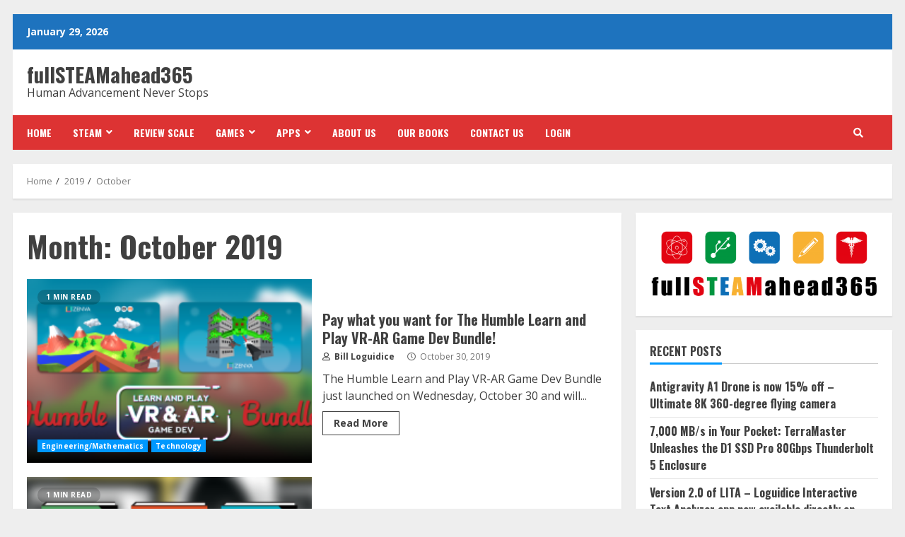

--- FILE ---
content_type: text/html; charset=utf-8
request_url: https://www.google.com/recaptcha/api2/aframe
body_size: 265
content:
<!DOCTYPE HTML><html><head><meta http-equiv="content-type" content="text/html; charset=UTF-8"></head><body><script nonce="NNmBTQSSCtBor5FvNS4Qow">/** Anti-fraud and anti-abuse applications only. See google.com/recaptcha */ try{var clients={'sodar':'https://pagead2.googlesyndication.com/pagead/sodar?'};window.addEventListener("message",function(a){try{if(a.source===window.parent){var b=JSON.parse(a.data);var c=clients[b['id']];if(c){var d=document.createElement('img');d.src=c+b['params']+'&rc='+(localStorage.getItem("rc::a")?sessionStorage.getItem("rc::b"):"");window.document.body.appendChild(d);sessionStorage.setItem("rc::e",parseInt(sessionStorage.getItem("rc::e")||0)+1);localStorage.setItem("rc::h",'1769777734208');}}}catch(b){}});window.parent.postMessage("_grecaptcha_ready", "*");}catch(b){}</script></body></html>

--- FILE ---
content_type: application/javascript; charset=utf-8
request_url: https://fundingchoicesmessages.google.com/f/AGSKWxUDamhkiKKZj6KICo8L9aQ2TNcYfnkGdT6qcyxYgaBDiomcjiX-fP1QIU9_eZmcz8ue5DosNDtHnLsk6hJHrWEb13MUCotw-Rq98wZS-2JU3pdy2n8kCRTOC5L3AZzBawZaq22Q?fccs=W251bGwsbnVsbCxudWxsLG51bGwsbnVsbCxudWxsLFsxNzY5Nzc3NzM0LDU4OTAwMDAwMF0sbnVsbCxudWxsLG51bGwsW251bGwsWzcsNl0sbnVsbCxudWxsLG51bGwsbnVsbCxudWxsLG51bGwsbnVsbCxudWxsLG51bGwsM10sImh0dHBzOi8vZnVsbHN0ZWFtYWhlYWQzNjUuY29tLzIwMTkvMTAvIixudWxsLFtbOCwiemplblNWLW1Fc3MiXSxbOSwiZW4tVVMiXSxbMTYsIlsxLDEsMV0iXSxbMTksIjIiXSxbMTcsIlswXSJdLFsyNCwiIl0sWzI5LCJmYWxzZSJdXV0
body_size: 118
content:
if (typeof __googlefc.fcKernelManager.run === 'function') {"use strict";this.default_ContributorServingResponseClientJs=this.default_ContributorServingResponseClientJs||{};(function(_){var window=this;
try{
var qp=function(a){this.A=_.t(a)};_.u(qp,_.J);var rp=function(a){this.A=_.t(a)};_.u(rp,_.J);rp.prototype.getWhitelistStatus=function(){return _.F(this,2)};var sp=function(a){this.A=_.t(a)};_.u(sp,_.J);var tp=_.ed(sp),up=function(a,b,c){this.B=a;this.j=_.A(b,qp,1);this.l=_.A(b,_.Pk,3);this.F=_.A(b,rp,4);a=this.B.location.hostname;this.D=_.Fg(this.j,2)&&_.O(this.j,2)!==""?_.O(this.j,2):a;a=new _.Qg(_.Qk(this.l));this.C=new _.dh(_.q.document,this.D,a);this.console=null;this.o=new _.mp(this.B,c,a)};
up.prototype.run=function(){if(_.O(this.j,3)){var a=this.C,b=_.O(this.j,3),c=_.fh(a),d=new _.Wg;b=_.hg(d,1,b);c=_.C(c,1,b);_.jh(a,c)}else _.gh(this.C,"FCNEC");_.op(this.o,_.A(this.l,_.De,1),this.l.getDefaultConsentRevocationText(),this.l.getDefaultConsentRevocationCloseText(),this.l.getDefaultConsentRevocationAttestationText(),this.D);_.pp(this.o,_.F(this.F,1),this.F.getWhitelistStatus());var e;a=(e=this.B.googlefc)==null?void 0:e.__executeManualDeployment;a!==void 0&&typeof a==="function"&&_.To(this.o.G,
"manualDeploymentApi")};var vp=function(){};vp.prototype.run=function(a,b,c){var d;return _.v(function(e){d=tp(b);(new up(a,d,c)).run();return e.return({})})};_.Tk(7,new vp);
}catch(e){_._DumpException(e)}
}).call(this,this.default_ContributorServingResponseClientJs);
// Google Inc.

//# sourceURL=/_/mss/boq-content-ads-contributor/_/js/k=boq-content-ads-contributor.ContributorServingResponseClientJs.en_US.zjenSV-mEss.es5.O/d=1/exm=ad_blocking_detection_executable,kernel_loader,loader_js_executable/ed=1/rs=AJlcJMwkzeCrPzcr4ZTu9XKJQ6RjDJX32Q/m=cookie_refresh_executable
__googlefc.fcKernelManager.run('\x5b\x5b\x5b7,\x22\x5b\x5bnull,\\\x22fullsteamahead365.com\\\x22,\\\x22AKsRol-HsfgfmPYyP5NzH9zKw2hziqfSUefRmN4rATlSSiGfhw5tOqwlQ7gzEJi7XOCspOtrjUBD_B4RcfSlH31rkJwfFmjoidGWxZ5OlLdv93yTMpdotMP3rfU0KvVq_tH4YEKHzn-1YE6iQ1VZopbs1uSYVhZyZw\\\\u003d\\\\u003d\\\x22\x5d,null,\x5b\x5bnull,null,null,\\\x22https:\/\/fundingchoicesmessages.google.com\/f\/AGSKWxXP3t2TsHfjYgxlabQ9FMtx8_-lr3TuV8Rgc2FHXARvq3C70JjLB8AsZuYd9UqViLCFcmaeoqX8N2HzPCM7eTqsUCEN8dmudgIzoameTqajWnmHr9uwp9sI1MZBxULiNv7ljeLA\\\x22\x5d,null,null,\x5bnull,null,null,\\\x22https:\/\/fundingchoicesmessages.google.com\/el\/AGSKWxU7hgum6aKsxemfhLj83nAMnxAfSxDJMOmv0dBmt_whzww8h4hhTEXRGJay7j91tlvLDPlKdg8RKH1rxH9FLOF7dvA5u3KuvLg-sZvGD5yHcrabHhut_STi-0xu3I-DnAKYfedO\\\x22\x5d,null,\x5bnull,\x5b7,6\x5d,null,null,null,null,null,null,null,null,null,3\x5d\x5d,\x5b2,1\x5d\x5d\x22\x5d\x5d,\x5bnull,null,null,\x22https:\/\/fundingchoicesmessages.google.com\/f\/AGSKWxVAzMjJSTYCdAduv2_uLEbPOzLreosiDPJkgXHTCC7V3OyvLsTqwpUdHRz93pd2V4a_tbrHtATNf51Qr6mJad1Bi51pw7OArMQi_rmTzHowpAuyB3cgi09GVbqGEKmDOrSh3gh7\x22\x5d\x5d');}

--- FILE ---
content_type: application/javascript; charset=utf-8
request_url: https://fundingchoicesmessages.google.com/f/AGSKWxUT5wA_SgOyhRi65Xlw2UkBOQMlCPd8oyX2kdmTYAsKaX4x5tYXCBlYQddZZ2bzvtYNzXj1nCSp1XQHXBXXLUSeNywFGbpBNRX3EWLLfgCtBg7MpAFpLcZgybnOyKVWLKIeMGjlXl0Usni-fBlDBOwjRQbQanWs6vcwDgjIGUBHtYwchFFNXHQy1AU=/_/contentAd.&adunit=/ero-ads__bg_ad_left./smalAds.
body_size: -1284
content:
window['7e0f8121-b892-457d-8b44-3c0d7bc42046'] = true;